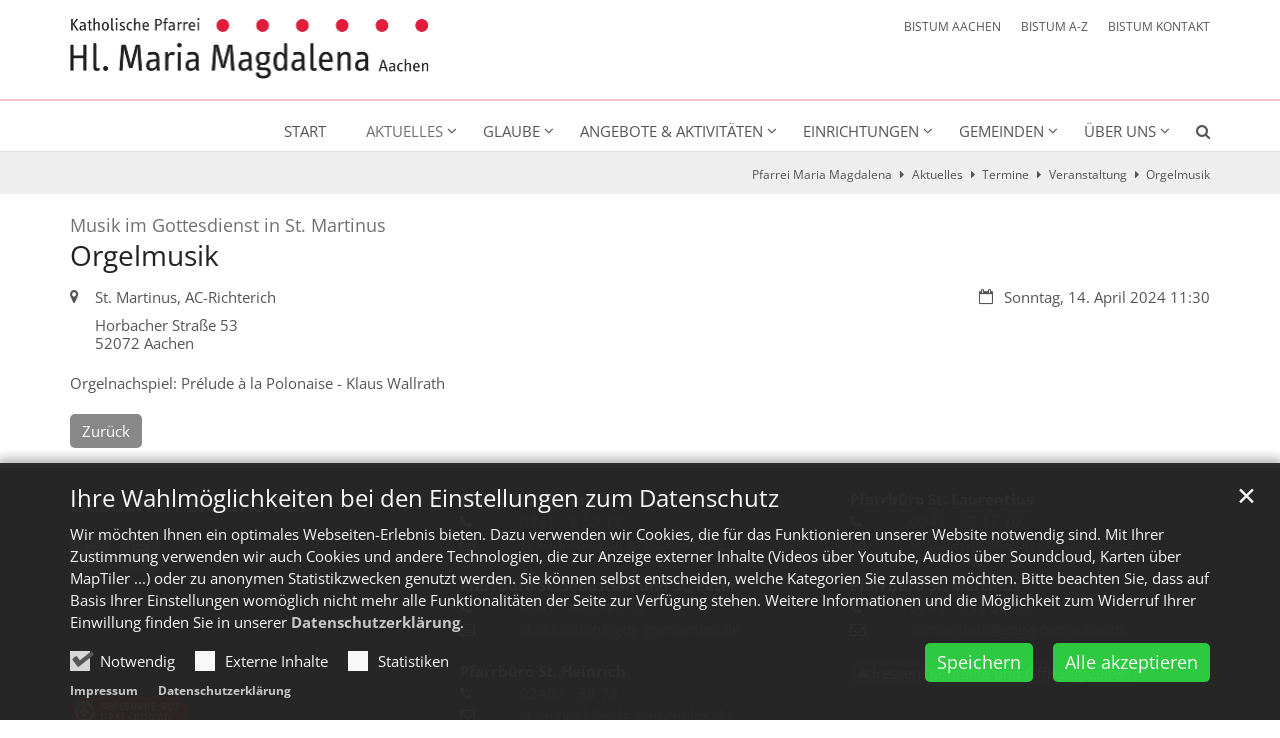

--- FILE ---
content_type: text/html;charset=utf-8
request_url: https://hl-maria-magdalena-aachen.de/aktuelles/termine/termin/Orgelmusik-2024.04.14/
body_size: 8794
content:
<!DOCTYPE html>
<html lang="de" class="noscript v-standard">
<head>

<noscript><style>html.noscript .hide-noscript { display: none !important; }</style></noscript>
<script>document.documentElement.classList.remove("noscript");document.documentElement.classList.add("hasscript");</script>
<script>mercury = function(){var n=function(){var n=[];return{ready: function(t){n.push(t)},getInitFunctions: function(){return n}}}(),t=function(t){if("function"!=typeof t) return n;n.ready(t)};return t.getInitFunctions=function(){return n.getInitFunctions()},t.ready=function(n){this(n)},t}();var __isOnline=true,__scriptPath="https://cdn.bistum-aachen.de/export/system/modules/alkacon.mercury.theme/js/mercury.js"</script>
<script async src="https://cdn.bistum-aachen.de/export/system/modules/alkacon.mercury.theme/js/mercury.js_1578721975.js"></script>
<link rel="canonical" href="http://hl-maria-magdalena-aachen.de/aktuelles/termine/termin/Orgelmusik-2024.04.14/">

<title>Orgelmusik  | Pfarrei Maria Magdalena</title>

<meta charset="UTF-8">
<meta http-equiv="X-UA-Compatible" content="IE=edge">

<meta name="viewport" content="width=device-width, initial-scale=1.0, viewport-fit=cover">
<meta name="description" content="Orgelnachspiel: Prélude à la Polonaise - Klaus Wallrath">
<meta name="robots" content="index, follow">
<meta name="revisit-after" content="7 days">

<meta property="og:title" content="Musik im Gottesdienst in St. Martinus: Orgelmusik">
<meta property="og:description" content="Orgelnachspiel: Prélude à la Polonaise - Klaus Wallrath">
<meta property="og:type" content="article">
<meta property="og:url" content="http://hl-maria-magdalena-aachen.de/aktuelles/termine/termin/Orgelmusik-2024.04.14/">
<meta property="og:locale" content="de"><!-- No Eye-Able license found -->
<link rel="stylesheet" href="https://cdn.bistum-aachen.de/export/system/modules/alkacon.mercury.theme/css/awesome-selection.min.css_862578446.css">
<link rel="stylesheet" href="/export/sites/region-aachen-stadt/gdg-aachen-nordwest/.themes/mercury.min.css_1025313028.css">
<link rel="preload" as="font" type="font/woff2" href="https://cdn.bistum-aachen.de/export/system/modules/alkacon.mercury.theme/fonts/awesome-selection.woff2?v=my-1" crossorigin>
<link rel="apple-touch-icon" sizes="180x180" href="/export/sites/region-aachen-stadt/gdg-aachen-nordwest/favicon.png_1737297921.png">
<link rel="icon" type="image/png" sizes="32x32" href="/export/sites/region-aachen-stadt/gdg-aachen-nordwest/favicon.png_642975561.png">
<link rel="icon" type="image/png" sizes="16x16" href="/export/sites/region-aachen-stadt/gdg-aachen-nordwest/favicon.png_897707255.png">
</head>
<body>

<a class="btn visually-hidden-focusable-fixed" id="skip-to-content" href="#main-content">Zum Inhalt springen</a><div  id="mercury-page" >
<header class="area-header fh header-notfixed lp-l ls-4 pad-md meta-aside meta-right nav-disp-default nav-right nav-below np-fixed fix-compact ac-full-size ac-mobile ac-below-logo bc-right has-margin">
<div id="nav-toggle-group"><span id="nav-toggle-label"><button class="nav-toggle-btn" aria-expanded="false" aria-controls="nav-toggle-group"><span class="nav-toggle"><span class="nav-burger">Navigation anzeigen / ausblenden</span></span></button></span></div><div class="header-group co-sm-md sticky csssetting"><div class="head notfixed"><div class="head-overlay"></div>
<div class="h-group co-lg-xl"><div class="h-logo p-xs-12 p-lg-4" ><a href="/start/" class="imglink" title="Zur Startseite">
<div class="header-image image-src-box presized" style="padding-bottom: 16.92881%;" >
<img src="/export/sites/region-aachen-stadt/gdg-aachen-nordwest/.galleries/bilder/logos/Logo-Hl-Maria-Magdalena.png_2143407688.png" loading="lazy" sizes="auto, (min-width: 1320px) 410px, (min-width: 1170px) 360px, (min-width: 992px) 301px, (min-width: 744px) 714px, (min-width: 540px) 510px, 100vw" srcset="/export/sites/region-aachen-stadt/gdg-aachen-nordwest/.galleries/bilder/logos/Logo-Hl-Maria-Magdalena.png_1242552911.png 301w, /export/sites/region-aachen-stadt/gdg-aachen-nordwest/.galleries/bilder/logos/Logo-Hl-Maria-Magdalena.png_1369923082.png 345w, /export/sites/region-aachen-stadt/gdg-aachen-nordwest/.galleries/bilder/logos/Logo-Hl-Maria-Magdalena.png_979673451.png 360w, /export/sites/region-aachen-stadt/gdg-aachen-nordwest/.galleries/bilder/logos/Logo-Hl-Maria-Magdalena.png_981421303.png 410w, /export/sites/region-aachen-stadt/gdg-aachen-nordwest/.galleries/bilder/logos/Logo-Hl-Maria-Magdalena.png_1662493461.png 510w, /export/sites/region-aachen-stadt/gdg-aachen-nordwest/.galleries/bilder/logos/Logo-Hl-Maria-Magdalena.png_1058405702.png 602w, /export/sites/region-aachen-stadt/gdg-aachen-nordwest/.galleries/bilder/logos/Logo-Hl-Maria-Magdalena.png_772996449.png 690w, /export/sites/region-aachen-stadt/gdg-aachen-nordwest/.galleries/bilder/logos/Logo-Hl-Maria-Magdalena.png_825658629.png 714w, /export/sites/region-aachen-stadt/gdg-aachen-nordwest/.galleries/bilder/logos/Logo-Hl-Maria-Magdalena.png_1921693025.png 720w, /export/sites/region-aachen-stadt/gdg-aachen-nordwest/.galleries/bilder/logos/Logo-Hl-Maria-Magdalena.png_1796343981.png 820w, /export/sites/region-aachen-stadt/gdg-aachen-nordwest/.galleries/bilder/logos/Logo-Hl-Maria-Magdalena.png_385990990.png 1020w, /export/sites/region-aachen-stadt/gdg-aachen-nordwest/.galleries/bilder/logos/Logo-Hl-Maria-Magdalena.png_1552863779.png 1428w, /export/sites/region-aachen-stadt/gdg-aachen-nordwest/.galleries/bilder/logos/Logo-Hl-Maria-Magdalena.png_1313823066.png 1812w, /export/sites/region-aachen-stadt/gdg-aachen-nordwest/.galleries/bilder/logos/Logo-Hl-Maria-Magdalena.png_2143407688.png 2416w" width="2416" height="409" class=" or-ls"
         alt="Logo Hl Maria Magdalena" title="Logo Hl Maria Magdalena (c) S. Schmitt">
</div></a></div><div class="h-info"><div class="h-meta" >
<div class="element type-linksequence pivot ls-row no-icon cap-upper header-links">
<ul ><li class="ls-li"><a href="https://www.bistum-aachen.de/" target="_blank" rel="noopener"><span class="ls-item"><span>BISTUM AACHEN</span></span></a></li><li class="ls-li"><a href="https://www.bistum-aachen.de/bistum-a-z/index.html" target="_blank" rel="noopener"><span class="ls-item"><span>BISTUM A-Z</span></span></a></li><li class="ls-li"><a href="https://www.bistum-aachen.de/kontakt/" target="_blank" rel="noopener"><span class="ls-item"><span>BISTUM KONTAKT</span></span></a></li></ul></div>
</div></div></div><div class="h-nav"><div class="co-lg-xl">
<div class="nav-main-container" ><nav class="nav-main-group has-sidelogo ">
<div class="nav-main-mobile-logo"><div class="mobile-logolink">
<div class="img-responsive image-src-box presized" style="padding-bottom: 16.875%;" >
<img src="/export/sites/region-aachen-stadt/gdg-aachen-nordwest/.galleries/bilder/logos/Logo-Hl-Maria-Magdalena.png_578057941.png" loading="lazy" width="800" height="135" class=" or-ls"
         alt="Logo Hl Maria Magdalena" title="Logo Hl Maria Magdalena (c) S. Schmitt">
</div></div></div>
<ul class="nav-main-items cap-css has-search">
<li id="nav-main-addition" class="expand hidden-lg-up"><a href="#" aria-controls="nav_nav-main-addition" id="label_nav-main-addition">Startportal Bistum Aachen</a><ul class="nav-menu" id="nav_nav-main-addition" aria-labelledby="label_nav-main-addition">
<li><a href="https://www.bistum-aachen.de/" target="_blank" rel="noopener"><span>BISTUM AACHEN</span></a></li>
<li><a href="https://www.bistum-aachen.de/bistum-a-z/index.html" target="_blank" rel="noopener"><span>BISTUM A-Z</span></a></li>
<li><a href="https://www.bistum-aachen.de/kontakt/" target="_blank" rel="noopener"><span>BISTUM KONTAKT</span></a></li>
</ul></li><li class="nav-first">
<a href="/start/">Start</a></li>
<li class="active expand">
<a href="/aktuelles/nachrichten/" id="label_26b3f2ef_1" role="button" aria-expanded="false" aria-controls="nav_26b3f2ef_1" aria-label="Aktuelles Unterebene anzeigen / ausblenden">Aktuelles</a>
<ul class="nav-menu no-mega" id="nav_26b3f2ef_1" aria-label="Aktuelles">
<li><a href="/aktuelles/nachrichten/">Nachrichten</a></li>
<li class="active">
<a href="/aktuelles/termine/">Termine</a></li>
<li><a href="/aktuelles/impulse/">Impulse</a></li>
<li><a href="/aktuelles/gottesdienste">Gottesdienste</a></li>
<li><a href="/aktuelles/leitgedanken/">Leitgedanken</a></li>
<li><a href="/aktuelles/pfarrbriefe/">Pfarrbriefe</a></li></ul>
</li>
<li class="expand">
<a href="/glaube/gottesdienste/" id="label_26b3f2ef_8" role="button" aria-expanded="false" aria-controls="nav_26b3f2ef_8" aria-label="Glaube Unterebene anzeigen / ausblenden">Glaube</a>
<ul class="nav-menu no-mega" id="nav_26b3f2ef_8" aria-label="Glaube">
<li><a href="/glaube/gottesdienste/">Gottesdienste</a></li>
<li class="expand">
<a href="/glaube/sakramente/sakramente/" id="label_26b3f2ef_10" role="button" aria-expanded="false" aria-controls="nav_26b3f2ef_10" aria-label="Sakramente Unterebene anzeigen / ausblenden">Sakramente</a>
<ul class="nav-menu no-mega" id="nav_26b3f2ef_10" aria-label="Sakramente">
<li><a href="/glaube/sakramente/taufe/">Taufe</a></li>
<li><a href="/glaube/sakramente/erwachsenentaufe/">Erwachsenentaufe</a></li>
<li><a href="/glaube/sakramente/kommunion/">Kommunion</a></li>
<li><a href="/glaube/sakramente/krankensalbung/">Krankensalbung</a></li>
<li><a href="/glaube/sakramente/firmung/">Firmung</a></li>
<li><a href="/glaube/sakramente/busse-und-beichte/">Buße und Beichte</a></li>
<li><a href="/glaube/sakramente/ehe/">Ehe</a></li></ul>
</li>
<li><a href="/glaube/Seelsorgeruf/">Seelsorgeruf</a></li>
<li><a href="/glaube/krankenkommunion/">Krankenkommunion</a></li>
<li><a href="/glaube/kircheneintritt/">Kircheneintritt</a></li>
<li><a href="/glaube/freitags-um-sieben/">freitags um sieben</a></li>
<li class="expand">
<a href="/glaube/oekumene/uebersicht/" id="label_26b3f2ef_22" role="button" aria-expanded="false" aria-controls="nav_26b3f2ef_22" aria-label="Ökumene Unterebene anzeigen / ausblenden">Ökumene</a>
<ul class="nav-menu no-mega" id="nav_26b3f2ef_22" aria-label="Ökumene">
<li><a href="/glaube/oekumene/worte-des-lebens/">Worte des Lebens</a></li>
<li><a href="/glaube/oekumene/weltgebetstag/">Weltgebetstag</a></li>
<li><a href="/glaube/oekumene/fruehschichten/">Frühschichten</a></li>
<li><a href="/glaube/oekumene/vierklang/">Vierklang-Fest</a></li>
<li><a href="/glaube/oekumene/taize-gebet/">Taizé-Gebet</a></li></ul>
</li></ul>
</li>
<li class="expand">
<a href="/angebote/ehrenamt/" id="label_26b3f2ef_28" role="button" aria-expanded="false" aria-controls="nav_26b3f2ef_28" aria-label="Angebote &amp; Aktivitäten Unterebene anzeigen / ausblenden">Angebote &amp; Aktivitäten</a>
<ul class="nav-menu no-mega" id="nav_26b3f2ef_28" aria-label="Angebote &amp; Aktivitäten">
<li><a href="/angebote/ehrenamt/">Ehrenamt</a></li>
<li class="expand">
<a href="/angebote/jugend/Erstkommunion/" id="label_26b3f2ef_30" role="button" aria-expanded="false" aria-controls="nav_26b3f2ef_30" aria-label="Kinder und Jugendliche Unterebene anzeigen / ausblenden">Kinder und Jugendliche</a>
<ul class="nav-menu no-mega" id="nav_26b3f2ef_30" aria-label="Kinder und Jugendliche">
<li><a href="/angebote/jugend/Erstkommunion/">Erstkommunion</a></li>
<li><a href="/angebote/jugend/Offener-Kreis-Familie">Offener Kreis Familie</a></li>
<li><a href="/angebote/jugend/familiengottesdienste">Familiengottesdienste</a></li>
<li><a href="/angebote/jugend/jugendgruppen/">Pfadfinder</a></li>
<li><a href="/angebote/jugend/messdiener/">Messdiener</a></li></ul>
</li>
<li class="expand">
<a href="/angebote/erwachsene/lektoren-kommunionhelfer/" id="label_26b3f2ef_36" role="button" aria-expanded="false" aria-controls="nav_26b3f2ef_36" aria-label="Erwachsene Unterebene anzeigen / ausblenden">Erwachsene</a>
<ul class="nav-menu no-mega" id="nav_26b3f2ef_36" aria-label="Erwachsene">
<li><a href="/angebote/erwachsene/lektoren-kommunionhelfer/">Lektoren &amp; Kommunionhelfer</a></li>
<li><a href="/angebote/erwachsene/offener-kreis-familie/">Offener Kreis Familie</a></li>
<li><a href="/angebote/erwachsene/kfd-konrad">kfd St. Konrad</a></li>
<li><a href="/angebote/erwachsene/kfd-hoern-st.-sebastian">kfd Hörn  St. Sebastian</a></li>
<li><a href="/angebote/erwachsene/eine-welt-kreis/">Eine-Welt-Kreis</a></li>
<li><a href="/angebote/erwachsene/digitalekirche/">Video-Gottesdienste &amp; Live-Streams</a></li>
<li><a href="/angebote/erwachsene/rumaenien-aktion/">Rumänien-Aktion</a></li>
<li><a href="/angebote/erwachsene/internet-team/">Internet-Team</a></li></ul>
</li>
<li class="expand">
<a href="/angebote/senioren/senioirenangebote/" id="label_26b3f2ef_45" role="button" aria-expanded="false" aria-controls="nav_26b3f2ef_45" aria-label="Senioren Unterebene anzeigen / ausblenden">Senioren</a>
<ul class="nav-menu no-mega" id="nav_26b3f2ef_45" aria-label="Senioren">
<li><a href="/angebote/senioren/seniorentreffs/">Seniorentreffs</a></li>
<li><a href="/angebote/senioren/besuchsdienst/">Seniorenbesuche</a></li></ul>
</li>
<li><a href="/angebote/musik/">Kirchenmusik</a></li>
<li><a href="/angebote/caritas/">Caritas</a></li>
<li><a href="/angebote/krankenbesuche/">Krankenbesuche</a></li></ul>
</li>
<li class="expand">
<a href="/einrichtungen/kindergaerten/" id="label_26b3f2ef_51" role="button" aria-expanded="false" aria-controls="nav_26b3f2ef_51" aria-label="Einrichtungen Unterebene anzeigen / ausblenden">Einrichtungen</a>
<ul class="nav-menu no-mega" id="nav_26b3f2ef_51" aria-label="Einrichtungen">
<li><a href="/einrichtungen/kindergaerten/">Kindergärten</a></li>
<li class="expand">
<a href="/einrichtungen/buecherinseln/buecherinselkonrad/" id="label_26b3f2ef_53" role="button" aria-expanded="false" aria-controls="nav_26b3f2ef_53" aria-label="Die Bücherinseln Unterebene anzeigen / ausblenden">Die Bücherinseln</a>
<ul class="nav-menu no-mega" id="nav_26b3f2ef_53" aria-label="Die Bücherinseln">
<li><a href="/einrichtungen/buecherinseln/buecherinselkonrad/">Bücherinsel St. Konrad</a></li>
<li><a href="/einrichtungen/buecherinseln/buecherinsel">Bücherinsel St. Laurentius</a></li></ul>
</li>
<li><a href="/einrichtungen/cafe4you/">Café4you</a></li>
<li><a href="/einrichtungen/senioreneinrichtungen/">Senioreneinrichtungen</a></li>
<li><a href="/einrichtungen/trauercafe/">Trauercafé</a></li>
<li><a href="/einrichtungen/philipp-neri-haus" target="_blank">Medien- und Kulturzentrum Philipp-Neri-Haus</a></li>
<li><a href="/einrichtungen/grenzenlospfad/">Grenzenlospfad</a></li></ul>
</li>
<li class="mega expand" data-megamenu="/gemeinden/mega.menu">
<a href="/gemeinden/uebersicht/" id="label_26b3f2ef_61" role="button" aria-expanded="false" aria-controls="nav_26b3f2ef_61" aria-label="Gemeinden Unterebene anzeigen / ausblenden">Gemeinden</a>
<ul class="nav-menu no-mega" id="nav_26b3f2ef_61" aria-label="Gemeinden">
<li class="expand">
<a href="/gemeinden/heinrich/uebersicht/" id="label_26b3f2ef_62" role="button" aria-expanded="false" aria-controls="nav_26b3f2ef_62" aria-label="St. Heinrich Unterebene anzeigen / ausblenden">St. Heinrich</a>
<ul class="nav-menu no-mega" id="nav_26b3f2ef_62" aria-label="St. Heinrich">
<li><a href="/gemeinden/heinrich/uebersicht/">Übersicht</a></li>
<li class="expand">
<a href="/gemeinden/heinrich/gremien/gremien/" id="label_26b3f2ef_64" role="button" aria-expanded="false" aria-controls="nav_26b3f2ef_64" aria-label="Gremien Unterebene anzeigen / ausblenden">Gremien</a>
<ul class="nav-menu no-mega" id="nav_26b3f2ef_64" aria-label="Gremien">
<li><a href="/gemeinden/heinrich/gremien/kirchenvorstand/">Kirchenvorstand</a></li>
<li><a href="/gemeinden/heinrich/gremien/pfarreirat/">Pfarreirat</a></li></ul>
</li>
<li class="expand">
<a href="/gemeinden/heinrich/angebote/archiv-kirchenmusik/" id="label_26b3f2ef_67" role="button" aria-expanded="false" aria-controls="nav_26b3f2ef_67" aria-label="Angebote Unterebene anzeigen / ausblenden">Angebote</a>
<ul class="nav-menu no-mega" id="nav_26b3f2ef_67" aria-label="Angebote">
<li><a href="/gemeinden/heinrich/angebote/familiengottesdienste/">Familiengottesdienste</a></li>
<li><a href="/gemeinden/heinrich/angebote/martinskomitee/">Martinskomitee</a></li>
<li><a href="/gemeinden/heinrich/angebote/kirchenmusik/">Kirchenmusik</a></li>
<li><a href="/gemeinden/heinrich/angebote/seniorentreff/">Seniorentreff</a></li>
<li><a href="/gemeinden/heinrich/angebote/seniorenbesuche/">Seniorenbesuche</a></li>
<li><a href="/gemeinden/heinrich/angebote/messdiener/">Messdiener</a></li></ul>
</li>
<li class="expand">
<a href="/gemeinden/heinrich/einrichtungen/pfarrbuero/" id="label_26b3f2ef_74" role="button" aria-expanded="false" aria-controls="nav_26b3f2ef_74" aria-label="Einrichtungen Unterebene anzeigen / ausblenden">Einrichtungen</a>
<ul class="nav-menu no-mega" id="nav_26b3f2ef_74" aria-label="Einrichtungen">
<li><a href="/gemeinden/heinrich/einrichtungen/pfarrbuero/">Pfarrbüro</a></li>
<li><a href="/gemeinden/heinrich/einrichtungen/agora/">Agora</a></li>
<li><a href="/gemeinden/heinrich/einrichtungen/kindergarten/">Kindergarten</a></li></ul>
</li>
<li class="expand">
<a href="/gemeinden/heinrich/gebaeude/kirche/" id="label_26b3f2ef_78" role="button" aria-expanded="false" aria-controls="nav_26b3f2ef_78" aria-label="Gebäude Unterebene anzeigen / ausblenden">Gebäude</a>
<ul class="nav-menu no-mega" id="nav_26b3f2ef_78" aria-label="Gebäude">
<li><a href="/gemeinden/heinrich/gebaeude/kirche/">Kirche</a></li>
<li class="expand">
<a href="/gemeinden/heinrich/gebaeude/pfarrheim/" id="label_26b3f2ef_80" class="nav-label">Pfarrheim</a><a href="/gemeinden/heinrich/gebaeude/pfarrheim/" role="button" aria-expanded="false" aria-controls="nav_26b3f2ef_80" aria-label="Unterebenen von Pfarrheim anzeigen / ausblenden">&nbsp;</a>
<ul class="nav-menu no-mega" id="nav_26b3f2ef_80" aria-label="Pfarrheim">
<li><a href="/gemeinden/heinrich/gebaeude/pfarrheim/pfarrsaal/">Pfarrsaal</a></li></ul>
</li>
<li><a href="/gemeinden/heinrich/gebaeude/fatima-kapelle/">Fatima-Kapelle</a></li>
<li><a href="/gemeinden/heinrich/gebaeude/agora/">Agora</a></li></ul>
</li>
<li class="expand">
<a href="/gemeinden/heinrich/historisches/geschichte/" id="label_26b3f2ef_84" role="button" aria-expanded="false" aria-controls="nav_26b3f2ef_84" aria-label="Historisches Unterebene anzeigen / ausblenden">Historisches</a>
<ul class="nav-menu no-mega" id="nav_26b3f2ef_84" aria-label="Historisches">
<li><a href="/gemeinden/heinrich/historisches/geschichte/">Geschichte</a></li>
<li><a href="/gemeinden/heinrich/historisches/pfarrpatron/">Pfarrpatron</a></li></ul>
</li>
<li><a href="/gemeinden/heinrich/foerderverein/">Förderverein</a></li></ul>
</li>
<li class="expand">
<a href="/gemeinden/konrad/uebersicht/" id="label_26b3f2ef_88" role="button" aria-expanded="false" aria-controls="nav_26b3f2ef_88" aria-label="St. Konrad / St. Philipp Neri Unterebene anzeigen / ausblenden">St. Konrad / St. Philipp Neri</a>
<ul class="nav-menu no-mega" id="nav_26b3f2ef_88" aria-label="St. Konrad / St. Philipp Neri">
<li><a href="/gemeinden/konrad/uebersicht/">Übersicht</a></li>
<li><a href="/gemeinden/konrad/gremien/">Gremien</a></li>
<li class="expand">
<a href="/gemeinden/konrad/angebote/kfd-konrad/" id="label_26b3f2ef_91" role="button" aria-expanded="false" aria-controls="nav_26b3f2ef_91" aria-label="Angebote Unterebene anzeigen / ausblenden">Angebote</a>
<ul class="nav-menu no-mega" id="nav_26b3f2ef_91" aria-label="Angebote">
<li><a href="/gemeinden/konrad/angebote/kfd-konrad/">kfd St. Konrad</a></li>
<li><a href="/gemeinden/konrad/angebote/seniorentreff/">Seniorentreff</a></li>
<li><a href="/gemeinden/konrad/angebote/seniorenbesuche/">Seniorenbesuche</a></li>
<li><a href="/gemeinden/konrad/angebote/maifest/">Maifest</a></li>
<li><a href="/gemeinden/konrad/angebote/kirchenmusik/">Kirchenmusik</a></li></ul>
</li>
<li class="expand">
<a href="/gemeinden/konrad/einrichtungen/cafe4you" id="label_26b3f2ef_97" role="button" aria-expanded="false" aria-controls="nav_26b3f2ef_97" aria-label="Einrichtungen Unterebene anzeigen / ausblenden">Einrichtungen</a>
<ul class="nav-menu no-mega" id="nav_26b3f2ef_97" aria-label="Einrichtungen">
<li><a href="/gemeinden/konrad/einrichtungen/cafe4you">café 4 you</a></li>
<li><a href="/gemeinden/konrad/einrichtungen/kindergarten" target="_blank">Kita St. Konrad</a></li>
<li><a href="/gemeinden/konrad/einrichtungen/buecherinsel">Bücherinsel St. Konrad</a></li></ul>
</li>
<li class="expand">
<a href="/gemeinden/konrad/gebaeude/kirche/" id="label_26b3f2ef_101" role="button" aria-expanded="false" aria-controls="nav_26b3f2ef_101" aria-label="Gebäude Unterebene anzeigen / ausblenden">Gebäude</a>
<ul class="nav-menu no-mega" id="nav_26b3f2ef_101" aria-label="Gebäude">
<li><a href="/gemeinden/konrad/gebaeude/kirche/">Kirche St. Konrad</a></li>
<li><a href="/gemeinden/konrad/gebaeude/kirche-philipp-neri/">St. Philipp Neri</a></li>
<li><a href="/gemeinden/konrad/gebaeude/konradkeller/">Konradkeller</a></li>
<li><a href="/gemeinden/konrad/gebaeude/frauenzimmer/">Frauenzimmer</a></li>
<li><a href="/gemeinden/konrad/gebaeude/geschichte/">Geschichte</a></li></ul>
</li></ul>
</li>
<li class="expand">
<a href="/gemeinden/laurentius/uebersicht/" id="label_26b3f2ef_107" role="button" aria-expanded="false" aria-controls="nav_26b3f2ef_107" aria-label="St. Laurentius Unterebene anzeigen / ausblenden">St. Laurentius</a>
<ul class="nav-menu no-mega" id="nav_26b3f2ef_107" aria-label="St. Laurentius">
<li><a href="/gemeinden/laurentius/uebersicht/">Übersicht</a></li>
<li class="expand">
<a href="/gemeinden/laurentius/gremien/kirchenvorstand/" id="label_26b3f2ef_109" role="button" aria-expanded="false" aria-controls="nav_26b3f2ef_109" aria-label="Gremien Unterebene anzeigen / ausblenden">Gremien</a>
<ul class="nav-menu no-mega" id="nav_26b3f2ef_109" aria-label="Gremien">
<li><a href="/gemeinden/laurentius/gremien/kirchenvorstand/">Kirchenvorstand</a></li>
<li><a href="/gemeinden/laurentius/gremien/pfarreirat/">Verantwortlichenkreis</a></li></ul>
</li>
<li class="expand">
<a href="/gemeinden/laurentius/angebote/messdiener/" id="label_26b3f2ef_112" role="button" aria-expanded="false" aria-controls="nav_26b3f2ef_112" aria-label="Angebote Unterebene anzeigen / ausblenden">Angebote</a>
<ul class="nav-menu no-mega" id="nav_26b3f2ef_112" aria-label="Angebote">
<li><a href="/gemeinden/laurentius/angebote/messdiener/">Altardienst</a></li>
<li><a href="/gemeinden/laurentius/angebote/familiengottesdienste/">Familiengottesdienste</a></li>
<li><a href="/gemeinden/laurentius/angebote/kirchenmusik/">Kirchenmusik</a></li>
<li><a href="/gemeinden/laurentius/angebote/pfadfinder/">Pfadfinderschaft</a></li>
<li><a href="/gemeinden/laurentius/angebote/seniorenbesuch/">Seniorenbesuche</a></li>
<li><a href="/gemeinden/laurentius/angebote/seniorentreff/">Seniorentreff</a></li></ul>
</li>
<li class="expand">
<a href="/gemeinden/laurentius/einrichtungen/pfarrbuero/" id="label_26b3f2ef_119" role="button" aria-expanded="false" aria-controls="nav_26b3f2ef_119" aria-label="Einrichtungen Unterebene anzeigen / ausblenden">Einrichtungen</a>
<ul class="nav-menu no-mega" id="nav_26b3f2ef_119" aria-label="Einrichtungen">
<li><a href="/gemeinden/laurentius/einrichtungen/pfarrbuero/">Pfarrbüro</a></li>
<li><a href="/gemeinden/laurentius/einrichtungen/kindergarten/">Kindergarten</a></li>
<li><a href="/gemeinden/laurentius/einrichtungen/seniorenhaus/">Seniorenhaus</a></li>
<li><a href="/gemeinden/laurentius/einrichtungen/buecherinsel/">Bücherinsel</a></li></ul>
</li>
<li class="expand">
<a href="/gemeinden/laurentius/gebaeude/kirche/" id="label_26b3f2ef_124" role="button" aria-expanded="false" aria-controls="nav_26b3f2ef_124" aria-label="Gebäude Unterebene anzeigen / ausblenden">Gebäude</a>
<ul class="nav-menu no-mega" id="nav_26b3f2ef_124" aria-label="Gebäude">
<li><a href="/gemeinden/laurentius/gebaeude/kirche/">Kirche</a></li>
<li><a href="/gemeinden/laurentius/gebaeude/laurentiushaus/">Laurentiushaus</a></li></ul>
</li>
<li><a href="/gemeinden/laurentius/foerderverein/">Förderverein</a></li>
<li><a href="/gemeinden/laurentius/pfarrbus/">Pfarrbus</a></li></ul>
</li>
<li class="expand">
<a href="/gemeinden/martinus/uebersicht/" id="label_26b3f2ef_129" role="button" aria-expanded="false" aria-controls="nav_26b3f2ef_129" aria-label="St. Martinus Unterebene anzeigen / ausblenden">St. Martinus</a>
<ul class="nav-menu no-mega" id="nav_26b3f2ef_129" aria-label="St. Martinus">
<li><a href="/gemeinden/martinus/uebersicht/">Übersicht</a></li>
<li class="expand">
<a href="/gemeinden/martinus/gremien/kirchenvorstand/" id="label_26b3f2ef_131" role="button" aria-expanded="false" aria-controls="nav_26b3f2ef_131" aria-label="Gremien Unterebene anzeigen / ausblenden">Gremien</a>
<ul class="nav-menu no-mega" id="nav_26b3f2ef_131" aria-label="Gremien">
<li><a href="/gemeinden/martinus/gremien/kirchenvorstand/">Kirchenvorstand</a></li>
<li><a href="/gemeinden/martinus/gremien/pfarreirat/">Pfarreirat</a></li></ul>
</li>
<li class="expand">
<a href="/gemeinden/martinus/angebote/archiv-kirchenmusik/" id="label_26b3f2ef_134" role="button" aria-expanded="false" aria-controls="nav_26b3f2ef_134" aria-label="Angebote Unterebene anzeigen / ausblenden">Angebote</a>
<ul class="nav-menu no-mega" id="nav_26b3f2ef_134" aria-label="Angebote">
<li><a href="/gemeinden/martinus/angebote/kirchenmusik/">Kirchenmusik</a></li>
<li><a href="/gemeinden/martinus/angebote/messdiener/">Messdiener</a></li>
<li><a href="/gemeinden/martinus/angebote/familiengottesdienste/">Familiengottesdienste</a></li>
<li><a href="/gemeinden/martinus/angebote/pfadfinder/">Pfadfinder</a></li>
<li><a href="/gemeinden/martinus/angebote/doppelkopf/">Doppelkopf</a></li>
<li><a href="/gemeinden/martinus/angebote/wir/">Flüchtlinge</a></li>
<li class="expand">
<a href="/gemeinden/martinus/angebote/senioren/seniorentreff/" id="label_26b3f2ef_141" role="button" aria-expanded="false" aria-controls="nav_26b3f2ef_141" aria-label="Senioren Unterebene anzeigen / ausblenden">Senioren</a>
<ul class="nav-menu no-mega" id="nav_26b3f2ef_141" aria-label="Senioren">
<li><a href="/gemeinden/martinus/angebote/senioren/seniorentreff/">Seniorentreff</a></li>
<li><a href="/gemeinden/martinus/angebote/senioren/seniorenbesuche/">Seniorenbesuche</a></li>
<li><a href="/gemeinden/martinus/angebote/senioren/seniorenberatung/">Seniorenberatung</a></li></ul>
</li>
<li><a href="/gemeinden/martinus/angebote/computer-sprechstunde/">Computer-Sprechstunde</a></li></ul>
</li>
<li class="expand">
<a href="/gemeinden/martinus/einrichtungen/pfarrbuero-martinus/" id="label_26b3f2ef_146" role="button" aria-expanded="false" aria-controls="nav_26b3f2ef_146" aria-label="Einrichtungen Unterebene anzeigen / ausblenden">Einrichtungen</a>
<ul class="nav-menu no-mega" id="nav_26b3f2ef_146" aria-label="Einrichtungen">
<li><a href="/gemeinden/martinus/einrichtungen/pfarrbuero-martinus/">Pfarrbüro</a></li>
<li><a href="/gemeinden/martinus/einrichtungen/kindergarten-martinus/">Kindergarten</a></li>
<li><a href="/gemeinden/martinus/einrichtungen/malteserich/">MalteseRich</a></li></ul>
</li>
<li class="expand">
<a href="/gemeinden/martinus/gebaeude/kirche-index/" id="label_26b3f2ef_150" role="button" aria-expanded="false" aria-controls="nav_26b3f2ef_150" aria-label="Gebäude Unterebene anzeigen / ausblenden">Gebäude</a>
<ul class="nav-menu no-mega" id="nav_26b3f2ef_150" aria-label="Gebäude">
<li><a href="/gemeinden/martinus/gebaeude/kirche-index/">Kirche</a></li>
<li><a href="/gemeinden/martinus/gebaeude/pfarrhaus-martinus/">Pfarrhaus</a></li>
<li><a href="/gemeinden/martinus/gebaeude/pfarrsaal-martinus/">Pfarrsaal</a></li>
<li><a href="/gemeinden/martinus/gebaeude/pfarrheim-martinus/">Pfarrheim</a></li></ul>
</li>
<li class="expand">
<a href="/gemeinden/martinus/historisches/pfarrpatron/" id="label_26b3f2ef_155" role="button" aria-expanded="false" aria-controls="nav_26b3f2ef_155" aria-label="Historisches Unterebene anzeigen / ausblenden">Historisches</a>
<ul class="nav-menu no-mega" id="nav_26b3f2ef_155" aria-label="Historisches">
<li><a href="/gemeinden/martinus/historisches/pfarrpatron/">Pfarrpatron</a></li>
<li><a href="/gemeinden/martinus/historisches/chroniken/">Chroniken</a></li></ul>
</li>
<li><a href="/gemeinden/martinus/stiftung/">Stiftung</a></li></ul>
</li>
<li class="expand">
<a href="/gemeinden/peter/uebersicht/" id="label_26b3f2ef_159" role="button" aria-expanded="false" aria-controls="nav_26b3f2ef_159" aria-label="St. Peter Unterebene anzeigen / ausblenden">St. Peter</a>
<ul class="nav-menu no-mega" id="nav_26b3f2ef_159" aria-label="St. Peter">
<li><a href="/gemeinden/peter/uebersicht/">Übersicht</a></li>
<li><a href="/gemeinden/peter/gremien/">Gremien</a></li>
<li class="expand">
<a href="/gemeinden/peter/angebote/messdienerinnen/" id="label_26b3f2ef_162" role="button" aria-expanded="false" aria-controls="nav_26b3f2ef_162" aria-label="Angebote Unterebene anzeigen / ausblenden">Angebote</a>
<ul class="nav-menu no-mega" id="nav_26b3f2ef_162" aria-label="Angebote">
<li><a href="/gemeinden/peter/angebote/messdienerinnen/">Messdiener:innen</a></li>
<li><a href="/gemeinden/peter/angebote/seniorentreff/">Seniorentreff</a></li>
<li><a href="/gemeinden/peter/angebote/peter/">Seniorenbesuche</a></li></ul>
</li>
<li class="expand">
<a href="/gemeinden/peter/gebaeude/kirche/" id="label_26b3f2ef_166" role="button" aria-expanded="false" aria-controls="nav_26b3f2ef_166" aria-label="Gebäude Unterebene anzeigen / ausblenden">Gebäude</a>
<ul class="nav-menu no-mega" id="nav_26b3f2ef_166" aria-label="Gebäude">
<li><a href="/gemeinden/peter/gebaeude/kirche/">Kirche</a></li></ul>
</li></ul>
</li>
<li class="expand">
<a href="/gemeinden/sebastian/uebersicht/" id="label_26b3f2ef_168" role="button" aria-expanded="false" aria-controls="nav_26b3f2ef_168" aria-label="St. Sebastian Unterebene anzeigen / ausblenden">St. Sebastian</a>
<ul class="nav-menu no-mega" id="nav_26b3f2ef_168" aria-label="St. Sebastian">
<li><a href="/gemeinden/sebastian/uebersicht/">Übersicht</a></li>
<li><a href="/gemeinden/sebastian/gremien/">Gremien</a></li>
<li class="expand">
<a href="/gemeinden/sebastian/angebote/kfdHoern/" id="label_26b3f2ef_171" role="button" aria-expanded="false" aria-controls="nav_26b3f2ef_171" aria-label="Angebote Unterebene anzeigen / ausblenden">Angebote</a>
<ul class="nav-menu no-mega" id="nav_26b3f2ef_171" aria-label="Angebote">
<li><a href="/gemeinden/sebastian/angebote/kfdHoern/">kfd Hörn</a></li>
<li><a href="/gemeinden/sebastian/angebote/Seniorenbesuche/">Seniorenbesuche</a></li>
<li><a href="/gemeinden/sebastian/angebote/kirchenmusik/">Kirchenmusik</a></li>
<li><a href="/gemeinden/sebastian/angebote/pfarrfest/">Pfarrfest</a></li></ul>
</li>
<li class="expand">
<a href="/gemeinden/sebastian/einrichtungen/kinderhaus" id="label_26b3f2ef_176" role="button" aria-expanded="false" aria-controls="nav_26b3f2ef_176" aria-label="Einrichtungen Unterebene anzeigen / ausblenden">Einrichtungen</a>
<ul class="nav-menu no-mega" id="nav_26b3f2ef_176" aria-label="Einrichtungen">
<li><a href="/gemeinden/sebastian/einrichtungen/kinderhaus" target="_blank">Montessori Kinderhaus</a></li>
<li><a href="/gemeinden/sebastian/einrichtungen/philipp-neri-haus" target="_blank">Philipp-Neri-Haus</a></li>
<li><a href="/gemeinden/sebastian/einrichtungen/haus-hoern" target="_blank">Haus Hörn</a></li></ul>
</li>
<li class="expand">
<a href="/gemeinden/sebastian/gebaeude/Kirche/" id="label_26b3f2ef_180" role="button" aria-expanded="false" aria-controls="nav_26b3f2ef_180" aria-label="Gebäude Unterebene anzeigen / ausblenden">Gebäude</a>
<ul class="nav-menu no-mega" id="nav_26b3f2ef_180" aria-label="Gebäude">
<li><a href="/gemeinden/sebastian/gebaeude/Kirche/">Kirche</a></li>
<li><a href="/gemeinden/sebastian/gebaeude/Pfarrheim/">Pfarrheim</a></li></ul>
</li></ul>
</li></ul>
</li>
<li class="expand">
<a href="/ueber/uebersicht/" id="label_26b3f2ef_183" role="button" aria-expanded="false" aria-controls="nav_26b3f2ef_183" aria-label="Über uns Unterebene anzeigen / ausblenden">Über uns</a>
<ul class="nav-menu no-mega" id="nav_26b3f2ef_183" aria-label="Über uns">
<li><a href="/ueber/uebersicht/">Pfarrei Maria Magdalena</a></li>
<li><a href="/ueber/PastoralerRaum/">Pastoraler Raum Aachen West-Nordwest</a></li>
<li><a href="/ueber/pfarrbueros/">Pfarrbüros</a></li>
<li><a href="/ueber/seelsorgeteam/">Pastoralteam</a></li>
<li><a href="/ueber/gemeindeleitung/">Gemeindeleitung</a></li>
<li><a href="/ueber/praevention/">Prävention</a></li>
<li class="nav-last">
<a href="/ueber/Meldestelle">Interne Meldestelle</a></li></ul>
</li>
<li id="nav-main-search" class="expand"><a href="/suche/" title="Suche" role="button" aria-controls="nav_nav-main-search" aria-expanded="false" id="label_nav-main-search" class="click-direct"><span class="search search-btn ico fa fa-search" aria-hidden="true"></span></a><ul class="nav-menu" id="nav_nav-main-search" aria-labelledby="label_nav-main-search"><li><div class="styled-form search-form"><form action="/suche/" method="post"><div class="input button"><label for="searchNavQuery" class="sr-only">Suche</label><input id="searchNavQuery" name="q" type="text" autocomplete="off" placeholder='Suchbegriff eingeben' /><button class="btn" type="button" title="Suche" onclick="this.form.submit(); return false;">Los</button></div></form></div></li></ul></li>
</ul>
</nav>
</div></div></div><div class="h-ac" >

<div class="row-12" >
<div class="element type-flexible pivot">
<hr style="border-top: 2px solid #dd042d;" /></div>
</div>
</div></div></div>
<div class="h-bc">
<div class="container" >
<div class="element type-nav-breadcrumbs hidden-xs-sm-md">
<ul class="nav-breadcrumbs">
<li><a href="/start/">Pfarrei Maria Magdalena</a></li>
<li><a href="/aktuelles/nachrichten/">Aktuelles</a></li>
<li><a href="/aktuelles/termine/">Termine</a></li>
<li><a href="/aktuelles/termine/termin/">Veranstaltung</a></li>
<li><a href="/aktuelles/termine/termin/Orgelmusik-2024.04.14/?">Orgelmusik</a></li></ul>
<script type="application/ld+json">{"itemListElement":[{"item":"http://hl-maria-magdalena-aachen.de/start/","@type":"ListItem","name":"Pfarrei Maria Magdalena","position":"1"},{"item":"http://hl-maria-magdalena-aachen.de/aktuelles/nachrichten/","@type":"ListItem","name":"Aktuelles","position":2},{"item":"http://hl-maria-magdalena-aachen.de/aktuelles/termine/","@type":"ListItem","name":"Termine","position":3},{"item":"http://hl-maria-magdalena-aachen.de/aktuelles/termine/termin/","@type":"ListItem","name":"Veranstaltung","position":4},{"item":{"name":"Orgelmusik","@id":"http://hl-maria-magdalena-aachen.de/aktuelles/termine/termin/Orgelmusik-2024.04.14/?"},"@type":"ListItem","position":5}],"@type":"BreadcrumbList","@context":"http://schema.org"}</script>
</div>
</div></div></header>

<main class="area-content area-one-row">
<div class="container area-wide" >

<div class="row-12" >
<div class="detail-page type-event layout-0">
<div class="detail-visual piece full lay-0 phh phb pnl pnv">
<div class="heading"><h1 class="intro-headline" tabindex="0"><span class="intro">Musik im Gottesdienst in St. Martinus<span class="sr-only">:</span></span><span class="headline">Orgelmusik</span></h1>
</div><div class="body"><div class="text"><div class="visual-info "><div class="infogroup">
                    <div class="info date"><span class="sr-only">Datum:</span><div>Sonntag, 14. April 2024 11:30</div></div></div>
<div class="info location"><span class="sr-only">Ort:</span><div class="locdata"><div class="locname" translate="no">St. Martinus, AC-Richterich</div><div class="address" translate="no"><div class="street"> Horbacher Straße 53</div><div class="city"><span class="code"> 52072</span><span class="locality"> Aachen</span></div>
                                    <div class="region"></div></div></div>
</div></div></div>
</div>
</div>
<div class="detail-content"><div class="paragraph piece full lay-0 only-text">
<div class="body default"><div class="text"><p>Orgelnachspiel: Prélude à la Polonaise - Klaus Wallrath</p></div>
</div>
</div>
</div>
<div class="attachment-container" ></div>
<script type="application/ld+json">
    {"@type":"Event","eventStatus":"https://schema.org/EventScheduled","name":"Musik im Gottesdienst in St. Martinus: Orgelmusik","location":[{"address":{"streetAddress":"Horbacher Straße 53","areaServed":{"geo":{"@type":"GeoCoordinates","latitude":"50.814247","longitude":"6.058722"},"@type":"Place"},"@type":"PostalAddress","postalCode":"52072","addressLocality":"Aachen"},"@type":"Place","name":"St. Martinus, AC-Richterich"},{"@type":"VirtualLocation","url":"http://hl-maria-magdalena-aachen.de/aktuelles/termine/termin/Orgelmusik-2024.04.14/?instancedate=1713087000000"}],"mainEntityOfPage":"http://hl-maria-magdalena-aachen.de/aktuelles/termine/termin/Orgelmusik-2024.04.14/?instancedate=1713087000000","eventAttendanceMode":"https://schema.org/MixedEventAttendanceMode","@context":"http://schema.org","url":"http://hl-maria-magdalena-aachen.de/aktuelles/termine/termin/Orgelmusik-2024.04.14/?instancedate=1713087000000","startDate":"2024-04-14T11:30:00+02:00"}</script>
</div>
</div>
</div>
</main>

<main class="area-content area-main-side"><div class="container"><div class="row">
<div class="col-lg-8 area-wide" >

<div class="row-12" ><div class="element type-section piece full lay-0 only-link">
<div class="link"><a href="javascript:history.back()" class="btn piece-btn">Zurück</a></div></div>
</div>
</div>
<aside class="col-lg-4 area-narrow" ></aside>
</div></div></main>

<footer class="area-foot"><div class="topfoot">
<div class="container area-wide" >
<div class="row">
<div class="col-lg-4 flex-col" >
<div class="element type-flexible pivot">
<h2>Besuchen Sie uns auf</h2>

<div>
<ul class="social-icons">
<li class="youtube">
  <a target="_blank" title="GdG grenzenlos auf YouTube" href="https://www.youtube.com/channel/UC8DvExZQnDrdlJ9ietjUWmA/videos">
    <i class="fa fa-youtube"></i>
  </a>
</li>

<li class="instagram">
  <a target="_blank" title="Jugend Grenzenlos auf Instagram" href="https://www.instagram.com/jugend_grenzenlos">
    <i class="fa fa-instagram"></i>
  </a>
</li>
</ul>
</div>
</div>

<div class="element type-flexible pivot">
 
<style>

h1.red, h2.red, h3.red, h4.red, p.red, span.red  {
	color:					#c90000;
}

/*table.time {
	background-color:			#fdd2d2;
}*/
table.time td, 
table.time th {
	vertical-align:				top;
	padding:				3px;
}

div.center {
	text-align:				center;
}

p.col_left {
	clear:					both;
	float:					left;
}
p.col_right100 {
	margin-left:				100px;
}
p.col_right120 {
	margin-left:				120px;
}

p.no_float {
	clear:					both;
}

.gd-time {
	min-width: 				3em;
}

</style>
</div>
<div class="element type-section piece full lay-0 only-text">
<div class="body default"><div class="text"><p>&nbsp;</p>
<p>&nbsp;</p>
<p><a href="/glaube/Seelsorgeruf/"><img style="width: 33%;" src="/export/sites/region-aachen-stadt/gdg-aachen-nordwest/.galleries/bilder/logos/Seelsorgeruf-frei.png" alt="Seelsorgeruf: 0241 - 600 60" /></a></p></div>
</div>
</div>
</div>
<div class="col-lg-4 flex-col" >
<div class="detail-page type-contact contact-org compact paragraph piece full lay-0 only-text">
<div class="body"><div class="text"><script type="application/ld+json">{"image":"http://hl-maria-magdalena-aachen.de/export/sites/region-aachen-stadt/gdg-aachen-nordwest/.galleries/bilder/personen/hauptamtler/Berg.Doris.2016.jpg_1121754089.jpg","@type":"Organization","name":"Pfarrbüro St. Konrad","telephone":"0241 - 8 52 12","@context":"https://schema.org","email":"st.konrad@gdg-grenzenlos.de"}</script><div class="text-box">
<h3 class="fn n" tabindex="0" translate="no">Pfarrbüro St. Konrad</h3>
<div class="phone tablerow"><span class="icon-label"><span class="ico fa fa-phone" aria-label="Telefon:" role="img"></span></span><span><a href="tel:0241-85212" ><span class="tel">0241 - 8 52 12</span></a></span></div><div class="mail tablerow" ><span class="icon-label"><span class="ico fa fa-envelope-o" aria-label="E-Mail:" role="img"></span></span><span><a  href="mailto:st.konrad@gdg-grenzenlos.de" title="st.konrad@gdg-grenzenlos.de"><span class="email">st.konrad@gdg-grenzenlos.de</span></a></span></div></div>
</div>
</div>
</div>

<div class="detail-page type-contact contact-org compact paragraph piece full lay-0 only-text">
<div class="body"><div class="text"><script type="application/ld+json">{"image":"http://hl-maria-magdalena-aachen.de/export/sites/region-aachen-stadt/gdg-aachen-nordwest/.galleries/bilder/personen/hauptamtler/1710-MarionGeilenkirchen.jpg_394688794.jpg","@type":"Organization","name":"Pfarrbüro St. Sebastian und St. Peter","telephone":"0241 - 8 89 43 - 0","@context":"https://schema.org","email":"st.sebastian@gdg-grenzenlos.de"}</script><div class="text-box">
<h3 class="fn n" tabindex="0" translate="no">Pfarrbüro St. Sebastian und St. Peter</h3>
<div class="phone tablerow"><span class="icon-label"><span class="ico fa fa-phone" aria-label="Telefon:" role="img"></span></span><span><a href="tel:0241-88943-0" ><span class="tel">0241 - 8 89 43 - 0</span></a></span></div><div class="mail tablerow" ><span class="icon-label"><span class="ico fa fa-envelope-o" aria-label="E-Mail:" role="img"></span></span><span><a  href="mailto:st.sebastian@gdg-grenzenlos.de" title="st.sebastian@gdg-grenzenlos.de"><span class="email">st.sebastian@gdg-grenzenlos.de</span></a></span></div></div>
</div>
</div>
</div>

<div class="detail-page type-contact contact-org compact paragraph piece full lay-0 only-text">
<div class="body"><div class="text"><script type="application/ld+json">{"image":"http://hl-maria-magdalena-aachen.de/export/sites/region-aachen-stadt/gdg-aachen-nordwest/.galleries/bilder/personen/hauptamtler/juergens.christiane.jpg_585402183.jpg","@type":"Organization","name":"Pfarrbüro St. Heinrich","telephone":"02407 - 33 79","@context":"https://schema.org","email":"st.heinrich@gdg-grenzenlos.de"}</script><div class="text-box">
<h3 class="fn n" tabindex="0" translate="no">Pfarrbüro St. Heinrich</h3>
<div class="phone tablerow"><span class="icon-label"><span class="ico fa fa-phone" aria-label="Telefon:" role="img"></span></span><span><a href="tel:02407-3379" ><span class="tel">02407 - 33 79</span></a></span></div><div class="mail tablerow" ><span class="icon-label"><span class="ico fa fa-envelope-o" aria-label="E-Mail:" role="img"></span></span><span><a  href="mailto:st.heinrich@gdg-grenzenlos.de" title="st.heinrich@gdg-grenzenlos.de"><span class="email">st.heinrich@gdg-grenzenlos.de</span></a></span></div></div>
</div>
</div>
</div>
</div>
<div class="col-lg-4 flex-col" >
<div class="detail-page type-contact contact-org compact paragraph piece full lay-0 only-text">
<div class="body"><div class="text"><script type="application/ld+json">{"image":"http://hl-maria-magdalena-aachen.de/export/sites/region-aachen-stadt/gdg-aachen-nordwest/.galleries/bilder/personen/hauptamtler/Wowra.Danka.jpg_1443069379.jpg","@type":"Organization","name":"Pfarrbüro St. Laurentius","telephone":"0241 - 17 17 70","@context":"https://schema.org","url":"http://hl-maria-magdalena-aachen.de/gemeinden/laurentius/einrichtungen/pfarrbuero/","email":"st.laurentius@gdg-grenzenlos.de"}</script><div class="text-box">
<h3 class="fn n" tabindex="0" translate="no">Pfarrbüro St. Laurentius</h3>
<div class="phone tablerow"><span class="icon-label"><span class="ico fa fa-phone" aria-label="Telefon:" role="img"></span></span><span><a href="tel:0241-171770" ><span class="tel">0241 - 17 17 70</span></a></span></div><div class="mail tablerow" ><span class="icon-label"><span class="ico fa fa-envelope-o" aria-label="E-Mail:" role="img"></span></span><span><a  href="mailto:st.laurentius@gdg-grenzenlos.de" title="st.laurentius@gdg-grenzenlos.de"><span class="email">st.laurentius@gdg-grenzenlos.de</span></a></span></div></div>
</div>
</div>
</div>

<div class="detail-page type-contact contact-org compact paragraph piece full lay-0 only-text">
<div class="body"><div class="text"><script type="application/ld+json">{"image":"http://hl-maria-magdalena-aachen.de/export/sites/region-aachen-stadt/gdg-aachen-nordwest/.galleries/bilder/personen/hauptamtler/Petra.Becker.jpg_653945690.jpg","@type":"Organization","name":"Pfarrbüro St. Martinus","telephone":"0241 - 931 00 20","@context":"https://schema.org","url":"http://hl-maria-magdalena-aachen.de/gemeinden/martinus/einrichtungen/pfarrbuero-martinus/","email":"st.martinus@gdg-grenzenlos.de"}</script><div class="text-box">
<h3 class="fn n" tabindex="0" translate="no">Pfarrbüro St. Martinus</h3>
<div class="phone tablerow"><span class="icon-label"><span class="ico fa fa-phone" aria-label="Telefon:" role="img"></span></span><span><a href="tel:0241-9310020" ><span class="tel">0241 - 931 00 20</span></a></span></div><div class="mail tablerow" ><span class="icon-label"><span class="ico fa fa-envelope-o" aria-label="E-Mail:" role="img"></span></span><span><a  href="mailto:st.martinus@gdg-grenzenlos.de" title="st.martinus@gdg-grenzenlos.de"><span class="email">st.martinus@gdg-grenzenlos.de</span></a></span></div></div>
</div>
</div>
</div>
<div class="element type-section piece full lay-0 only-link">
<div class="link"><a href="/ueber/pfarrbueros/" class="btn btn-sm piece-btn">Adressen, Kontakte und Öffnungszeiten</a></div></div>
</div>
</div>
</div></div><div class="subfoot no-external">
<div class="container area-wide" >
<div class="row">
<div class="col-lg-8 flex-col" >
<div class="element type-linksequence pivot ls-row no-icon">
<ul ><li class="ls-li"><a href="https://www.bistum-aachen.de/" target="_blank" rel="noopener"><span class="ls-item"><span>&copy; Bistum Aachen</span></span></a></li><li class="ls-li"><a href="/impressum/"><span class="ls-item"><span>Impressum</span></span></a></li><li class="ls-li"><a href="/datenschutz/" target="_blank" rel="noopener"><span class="ls-item"><span>Datenschutzerklärung</span></span></a></li></ul></div>
</div>
<div class="col-lg-4 flex-col" ></div>
</div>
</div></div></footer>
</div>

<oc-div id="template-info" data-info='{"googleApiKey":"osm","osmApiKey":"DED5rAYqtS6D46gzjFqp","osmSpriteUrl":"/handleStatic/v-1643204046v/osm/sprite","googleApiKeyWorkplace":"AIzaSyB8c7hEqZEIe3ZsuY7ScnXHgef4UIdx0JM","iconConfig":"aHR0cHM6Ly9jZG4uYmlzdHVtLWFhY2hlbi5kZS9leHBvcnQvc3lzdGVtL21vZHVsZXMvYWxrYWNvbi5tZXJjdXJ5LnRoZW1lL2ljb25zL2ZhL2F0LnN2Zw==","fullIcons":"aHR0cHM6Ly9jZG4uYmlzdHVtLWFhY2hlbi5kZS9leHBvcnQvc3lzdGVtL21vZHVsZXMvYWxrYWNvbi5tZXJjdXJ5LnRoZW1lL2Nzcy9hd2Vzb21lLWZ1bGwubWluLmNzc184NjI1Nzg0NDcuY3Nz","editMode":"false","project":"online","context":"/","locale":"de"}' data-matomo='{"id":"1140","jst":true,"dnt":false,"url":"https://matomo.bistum-aachen.de"}'>
<oc-div id="template-grid-info"></oc-div></oc-div>
<div id="topcontrol" tabindex="0"></div>

<div id="fixed-bottom-bar">

<div id="privacy-policy-link-settings" class="fixed-bottom-bar-item"></div>
</div>

<div id="privacy-policy-placeholder"></div><div id="privacy-policy-banner" class="pp-banner" data-banner='{"root":"L3NpdGVzL3JlZ2lvbi1hYWNoZW4tc3RhZHQvZ2RnLWFhY2hlbi1ub3Jkd2VzdA==","page":"L2FrdHVlbGxlcy90ZXJtaW5lL3Rlcm1pbi9pbmRleC5odG1s","policy":"L3NoYXJlZC8uY29udGVudC9wcml2YWN5LXBvbGljeS1tLnhtbA=="}'></div>
<noscript><div id="privacy-policy-banner-noscript" class="pp-banner"><div class=banner><div class="container"><div class="message">JavaScript ist deaktiviert!</div></div></div></div></noscript>
</body>
</html>